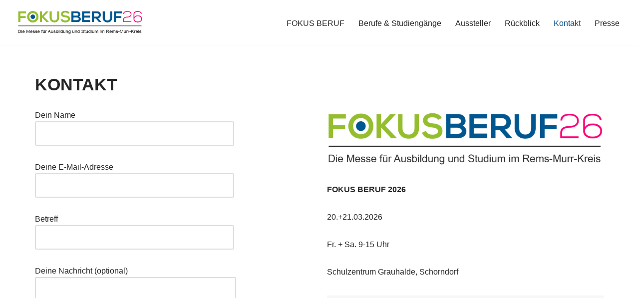

--- FILE ---
content_type: text/css
request_url: https://fokus-beruf.de/wp-content/uploads/js_composer/custom.css?ver=6.7.0
body_size: -160
content:
.countdwn > p {
    width: 50px;
}